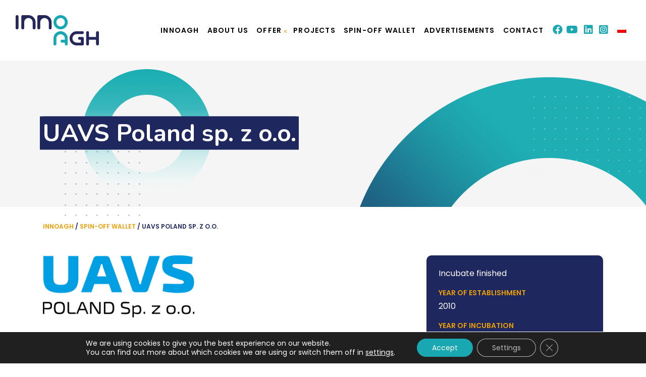

--- FILE ---
content_type: text/css
request_url: https://www.innoagh.pl/wp-content/themes/innoagh/style.min.css?v=1.1
body_size: 5582
content:
a{color:#19a8b2}a:hover{color:#19a8b2;text-decoration:underline}b,strong{font-weight:600}.secondary-button{font-size:14px;text-transform:uppercase;color:#1f275f;font-weight:600;letter-spacing:1.2px}.secondary-button:after{content:"";background:url("assets/dist/img/svg/small-right-arrow.svg") no-repeat;width:10px;height:10px;display:inline-block;margin-left:5px}.dark-font{color:#1f275f}.aqua-light-font{color:#bbf2f5}.gold-font{color:#ec9e06 !important}.white-font{color:#fff}.lightbluegrey-font{color:#9ba6e9}.white-bg{background:#fff}.white-bg-important{background:#fff !important}.aqua-bg{background:#19a8b2}.darkblue-bg{background-color:#1f275f}.lightgrey-bg{background:#f5f5f5}.pattern-darkblue-bg{background:url("assets/dist/img/png/pattern.png") repeat,-webkit-gradient(linear, left bottom, left top, from(rgb(28, 33, 80)), to(rgb(28, 33, 80)));background:url("assets/dist/img/png/pattern.png") repeat,linear-gradient(0deg, rgb(28, 33, 80) 0%, rgb(28, 33, 80) 100%)}.box-shadow{-webkit-box-shadow:0 16px 32px 0 rgba(0,0,0,.08);box-shadow:0 16px 32px 0 rgba(0,0,0,.08)}.br-10{border-radius:10px}@media(max-width: 992px){.f-w{-ms-flex-wrap:wrap !important;flex-wrap:wrap !important}}.subpage-h1-container{position:absolute;top:45%;-webkit-transform:translate(0, -45%);transform:translate(0, -45%)}.subpage-h1{-webkit-box-shadow:-6px 0 0 #1f275f;box-shadow:-6px 0 0 #1f275f;line-height:1.5;padding:0 5px 0 0;display:inline;word-wrap:break-word;background:#1f275f;color:#fff}.my-10{margin-top:100px;margin-bottom:100px}@media(max-width: 768px){.my-10{margin-top:50px;margin-bottom:50px}}.py-10{padding-top:100px;padding-bottom:100px}@media(max-width: 768px){.py-10{padding-top:50px;padding-bottom:50px}}.mt-12{margin-top:120px}@media(max-width: 992px){.mt-12{margin-top:76px}}.mt--10{margin-top:-100px}.pb-10{padding-bottom:100px}@media(max-width: 768px){.pb-10{padding-bottom:50px}}.p-30{padding:30px}.pt-30{padding-top:30px}.pl-30{padding-left:30px}.pb-30{padding-bottom:30px}.pr-30{padding-right:30px}.pt-10{padding-top:100px}@media(max-width: 768px){.pt-10{padding-top:50px}}.font-weight-6{font-weight:600}.aqua-container .divider-long{background:#1cbdc8}.aqua-container .info-name a:hover{color:#fff}body{font-family:"Poppins",sans-serif;background:#fff;color:#1f275f}button{border:none;border-radius:100px;font-weight:600;letter-spacing:1px;font-size:14px;background:rgba(0,0,0,0);text-transform:uppercase;padding:20px 30px;outline:none}button:focus{outline:none}button:disabled{cursor:not-allowed;background:#cfcfcf !important}.button-arrow:after{content:"";width:8px;height:11px;background:url("assets/dist/img/svg/small-arrow.svg") no-repeat;display:inline-block;margin-left:5px;margin-top:-1px;vertical-align:middle}button.gold{background:#ec9e06;color:#fff}button.gold:hover{background:#fab42b}h1{font-family:"Nunito",sans-serif;font-size:48px;white-space:pre-wrap}@media(max-width: 768px){h1{font-size:38px}}h2{font-family:"Nunito",sans-serif;font-size:36px}@media(max-width: 768px){h2{font-size:28px}}.inno-navbar{padding-top:25px;padding-bottom:25px}.inno-navbar .navbar-nav{text-align:right;-webkit-box-pack:end;-ms-flex-pack:end;justify-content:flex-end}.inno-navbar .stellarnav li.has-sub>a:after{border:none;content:"";width:5px;margin-left:5px;height:6px;background:url("assets/dist/img/svg/small-right-arrow.svg");-webkit-transform:rotate(90deg);transform:rotate(90deg)}.inno-navbar .current a{color:#ec9e06}.inno-navbar .nav-link{color:#1f275f;text-transform:uppercase;font-weight:600;font-size:14px;letter-spacing:1.2px}.inno-navbar .nav-link.active,.inno-navbar .nav-link:hover{color:#ec9e06}.inno-navbar .stellarnav ul ul{min-width:275px}@media(min-width: 992px){.inno-navbar .stellarnav ul ul{padding:15px}.inno-navbar ul.sub-menu{-webkit-box-shadow:0 7px 30px rgba(0,0,0,.2);box-shadow:0 7px 30px rgba(0,0,0,.2)}}@media(max-width: 992px){.inno-navbar{padding-top:15px;padding-bottom:15px}.inno-navbar .navbar-brand{display:block;width:100%}.inno-navbar .navbar-brand img{height:36px}.inno-navbar .navbar-nav{margin-top:15px}.inno-navbar ul.sub-menu{background:rgba(0,0,0,.05) !important;padding-left:25px}.inno-navbar .dd-toggle{width:50%;text-align:right;padding-right:15px !important}.inno-navbar .stellarnav a.dd-toggle .icon-plus:after,.inno-navbar .stellarnav a.dd-toggle .icon-plus:before{top:47% !important}}.menu-toggle{position:absolute;right:0;top:10px}.menu-toggle.full{width:auto}section{position:relative}section p{font-size:16px;font-weight:400}section.slider{height:820px;width:100%;overflow:hidden}section.slider .main-slider-group{min-height:820px}section.slider .main-slider-group .main-slider-single{min-height:820px;outline:none}section.slider .main-slider-group .main-slider-single h2{font-family:"Nunito",sans-serif;font-size:48px}@media(max-width: 768px){section.slider .main-slider-group .main-slider-single h2{font-size:36px}}section.slider .main-slider-group .main-slider-single.slider-dark p{color:rgba(255,255,255,.7)}section.slider .slider-dots{margin-top:-295px}section.slider .slider-dots .slick-dots{position:relative;text-align:left;bottom:0}section.slider .slider-dots .slick-dots li{width:12px;height:12px}section.slider .slider-dots .slick-dots li button:before{width:12px;height:12px;content:"";border-radius:100%;opacity:1;border:solid 3px #35d7e3}section.slider .slider-dots .slick-dots li.slick-active button:before{border:solid 3px #19a8b2;background:#19a8b2}section.slider .slick-next,section.slider .slick-prev{width:30px;height:52px}@media(max-width: 768px){section.slider .slick-next,section.slider .slick-prev{display:none !important}}section.slider .slick-next{right:30px;z-index:2}section.slider .slick-next:before{content:"";display:block;width:100%;height:100%;background:url("assets/dist/img/svg/arrow-right.svg")}section.slider .slick-prev{left:30px;z-index:2}section.slider .slick-prev:before{content:"";display:block;width:100%;height:100%;background:url("assets/dist/img/svg/arrow-left.svg")}section.slider p{font-size:18px;font-weight:400}.ads-group-slider,.fact-group-slider,.news-group-slider{margin-bottom:50px !important}section.facts .ads-group-slider .single-fact,section.facts .fact-group-slider .single-fact,section.facts .news-group-slider .single-fact{outline:none}section.facts .fact-group{min-height:445px}section.facts .fact-group:hover a{text-decoration:underline}section.facts .single-fact.inactive .inactive-mask{background:rgba(28,33,80,.3);border-radius:10px;width:100%;height:100%;position:absolute;left:0;top:0;display:-webkit-box;display:-ms-flexbox;display:flex;-webkit-box-align:center;-ms-flex-align:center;align-items:center;-webkit-box-pack:center;-ms-flex-pack:center;justify-content:center}section.facts .single-fact.inactive .inactive-mask .pill{font-weight:600;font-size:14px;text-transform:uppercase;padding:10px 15px;border-radius:100px;z-index:2;background:rgba(255,255,255,.8)}section.facts .fact-wrapper{position:relative;border-radius:10px;-webkit-box-shadow:0 16px 32px 0 rgba(0,15,30,.08);box-shadow:0 16px 32px 0 rgba(0,15,30,.08)}section.facts .fact-content .fact-date{font-size:14px;font-weight:600}section.facts .fact-content .info-category{padding:3px 15px;background:#d1f6f9;color:#19a8b2;font-weight:500;font-size:12px;width:-webkit-fit-content;width:-moz-fit-content;width:fit-content;border-radius:100px}section.facts .fact-content .info-name a{font-size:16px;font-weight:500;line-height:1.2;display:block}section.facts .fact-content .info-excerpt{font-size:14px;font-weight:400}section.facts .fact-content p{font-size:14px;font-weight:400}section.facts .ads-group-slider p{color:#bbf2f5}section.facts.margin--{margin-top:-190px}section.counters .single-counter .counter-number{font-family:"Nunito",sans-serif;font-size:36px}section.counters .single-counter p{font-size:16px;font-weight:400}section.counters .single-counter .counter-group span{display:inline-block;font-family:"Nunito",sans-serif;font-size:36px}section.counters .single-counter .icon-wrap{width:80px;height:80px;border-radius:100px;margin:auto;display:-webkit-box;display:-ms-flexbox;display:flex;-webkit-box-align:center;-ms-flex-align:center;align-items:center;-webkit-box-pack:center;-ms-flex-pack:center;justify-content:center;background:#ec9e06}section.counters .single-counter .icon-wrap img{width:32px;height:32px}section.implemented-projects .implemented-projects-img-container{width:480px;height:480px}section.implemented-projects .implemented-projects-img-container img.logo-inno{position:absolute;left:0;right:0;bottom:0;top:0;margin:auto}section.implemented-projects .implemented-projects-img-container .small-ornament{position:absolute;bottom:-20px;right:-50px}@media(max-width: 1200px){section.implemented-projects .implemented-projects-img-container{width:400px;height:400px}}@media(max-width: 992px){section.implemented-projects .implemented-projects-img-container{width:480px;height:480px}}@media(max-width: 768px){section.implemented-projects .implemented-projects-img-container{width:400px;height:400px}}section.implemented-projects .implemented-projects-img{width:100%;height:100%;border-radius:100%;-webkit-filter:grayscale(100%);filter:grayscale(100%)}section.implemented-projects .grayscale-mask{border-radius:100%;width:100%;height:100%;position:absolute;top:0;left:0;background:-webkit-gradient(linear, left bottom, left top, from(rgba(16, 25, 84, 0.9)), to(rgba(16, 25, 84, 0.9)));background:linear-gradient(0deg, rgba(16, 25, 84, 0.9) 0%, rgba(16, 25, 84, 0.9) 100%)}section.services .single-service h3{font-size:16px;font-weight:400}section.services .single-service .icon-bg{border-radius:100%;min-width:80px;min-height:80px}section.sub-header{height:290px;position:relative}section.sub-header .mh-29{min-height:290px}section.sub-header .container-fluid{height:auto;overflow-x:hidden}section.sub-header .sub-header-img-container{width:445px;height:312px;position:relative}section.sub-header .sub-header-img-container .sub-header-img{width:100%;height:100%;border-bottom-left-radius:10px;border-bottom-right-radius:10px;-webkit-filter:grayscale(100%);filter:grayscale(100%)}section.sub-header .sub-header-img-container .darkblue-mask{border-bottom-left-radius:10px;border-bottom-right-radius:10px;background:-webkit-gradient(linear, left bottom, left top, from(rgba(28, 33, 80, 0.8)), to(rgba(28, 33, 80, 0.8)));background:linear-gradient(0deg, rgba(28, 33, 80, 0.8) 0%, rgba(28, 33, 80, 0.8) 100%);height:100%;width:100%;position:absolute;top:0}section.sub-header .sub-header-img-container .floating-pattern{position:absolute;width:276px;height:151px;top:70px;right:-138px;background:url("assets/dist/img/png/pattern-floating.png")}section.sub-header .right-decor{position:absolute;width:567px;height:257px;background:url("assets/dist/img/png/right-header-el.png") no-repeat;right:0;bottom:0}section.sub-header .left-decor{position:absolute;width:291px;height:313px;background:url("assets/dist/img/png/left-header-el.png") no-repeat;left:10%;bottom:-40px}@media(max-width: 992px){section.sub-header .left-decor{display:none}}section.breadcrumbs{font-weight:600;font-size:12px;margin-top:30px;text-transform:uppercase}section.breadcrumbs span.current-item{color:#1f275f;text-transform:uppercase;font-weight:600;font-size:12px}section.breadcrumbs a{display:inline;color:#ec9e06;text-transform:uppercase;font-weight:600;font-size:12px}section.about-content ul{list-style:none}section.about-content ul li:before{content:"•";color:#ec9e06;font-size:20px;font-weight:bold;display:inline-block;width:1em;margin-left:-1em}section.about-content .custom-orbit{margin:auto;height:470px;position:relative;overflow:hidden}section.about-content .custom-orbit #agh{color:#fff;border-radius:200px;height:100px;position:absolute;display:-webkit-box;display:-ms-flexbox;display:flex;-webkit-box-align:center;-ms-flex-align:center;align-items:center;-webkit-box-pack:center;-ms-flex-pack:center;justify-content:center;left:0;top:0;right:0;bottom:0;margin:auto;width:100px}section.about-content .custom-orbit .agh-orbit{border:2px solid #1f275f;border-radius:50%;height:260px;margin-top:-82px;margin-left:-82px;position:absolute;left:0;top:0;right:0;bottom:0;margin:auto;width:260px;-webkit-animation:spin-right 10s linear infinite;animation:spin-right 10s linear infinite}section.about-content .custom-orbit .inno-orbit{border-radius:50%;height:260px;margin-top:-130px;margin-left:-130px;position:absolute;left:0;top:0;right:0;bottom:0;margin:auto;width:260px;-webkit-transform:rotate(360deg);transform:rotate(360deg);-webkit-transform-origin:50% 100%;transform-origin:50% 100%}section.about-content .custom-orbit #ctt{background-color:#e3e3e3;border-radius:50px;margin-left:-40px;margin-top:215px;height:80px;left:50%;position:absolute;top:0;width:80px;display:-webkit-box;display:-ms-flexbox;display:flex;-webkit-box-align:center;-ms-flex-align:center;align-items:center;-webkit-box-pack:center;-ms-flex-pack:center;justify-content:center;color:#fff}section.about-content .custom-orbit #inno{background-color:#1f275f;border-radius:50px;margin-left:-35px;margin-top:-35px;height:80px;left:50%;position:absolute;top:0;width:80px;display:-webkit-box;display:-ms-flexbox;display:flex;-webkit-box-align:center;-ms-flex-align:center;align-items:center;-webkit-box-pack:center;-ms-flex-pack:center;justify-content:center;color:#fff}section.about-content .custom-orbit .inno-holder{position:absolute;left:50%;top:0;width:80px;height:80px;margin:-35px 0 0 -35px;-webkit-animation:spin-right 15s linear infinite;animation:spin-right 15s linear infinite}section.about-content .custom-orbit #spin{background-color:#199caa;border-radius:50px;margin-left:-40px;margin-top:-40px;height:16px;left:43%;position:absolute;top:0;width:16px;-webkit-animation:spin-right 10s linear infinite;animation:spin-right 10s linear infinite}section.about-content .custom-orbit #spin2{background-color:#199caa;border-radius:50px;margin-left:62px;margin-top:65px;height:26px;left:43%;position:absolute;top:0;width:26px;-webkit-animation:spin-right 10s linear infinite;animation:spin-right 10s linear infinite}section.about-content .custom-orbit #spin3{background-color:#199caa;border-radius:50px;margin-left:35px;margin-top:-45px;height:37px;left:43%;position:absolute;top:0;width:37px;-webkit-animation:spin-right 10s linear infinite;animation:spin-right 10s linear infinite}section.about-content .custom-orbit #spin4{background-color:#199caa;border-radius:50px;margin-left:-90px;margin-top:40px;height:35px;left:43%;position:absolute;top:0;width:35px;-webkit-animation:spin-right 10s linear infinite;animation:spin-right 10s linear infinite}section.about-content .custom-orbit #spin5{background-color:#199caa;border-radius:50px;margin-left:10px;margin-top:98px;height:40px;left:43%;position:absolute;top:0;width:40px;-webkit-animation:spin-right 10s linear infinite;animation:spin-right 10s linear infinite}section.about-content .custom-orbit .reverse{-webkit-animation:spin-left 10s linear infinite;animation:spin-left 10s linear infinite}@-webkit-keyframes spin-right{100%{-webkit-transform:rotate(360deg)}}@keyframes spin-right{100%{-webkit-transform:rotate(360deg);transform:rotate(360deg)}}@-webkit-keyframes spin-left{100%{-webkit-transform:rotate(-360deg)}}@keyframes spin-left{100%{-webkit-transform:rotate(-360deg);transform:rotate(-360deg)}}section.about-activity span{font-size:24px;font-weight:600;display:block}section.about-activity ol{display:block;list-style:none;margin:0;padding:0}section.about-activity ol li{display:block;margin-bottom:25px;position:relative;counter-increment:inst}section.about-activity ol li:before{content:counter(inst);background:#ec9e06;width:60px;height:60px;display:-webkit-box;display:-ms-flexbox;display:flex;-webkit-box-align:center;-ms-flex-align:center;align-items:center;color:#fff;font-size:36px;font-weight:600;border-radius:100%;-webkit-box-pack:center;-ms-flex-pack:center;justify-content:center;margin-bottom:10px}section.about-miscelanous ul{list-style:none}section.about-miscelanous ul li:before{content:"•";color:#ec9e06;font-size:20px;display:inline-block;width:1em;margin-left:-1em}section.about-team .team-member .team-member-photo-container{position:relative}section.about-team .team-member .team-member-photo-container .team-member-mask{opacity:0;-webkit-transition:ease all .3s;transition:ease all .3s;border-top-left-radius:10px;border-top-right-radius:10px;overflow:hidden;position:absolute;top:0;left:0;width:100%;height:100%;display:-webkit-box;display:-ms-flexbox;display:flex;-webkit-box-align:center;-ms-flex-align:center;align-items:center;-webkit-box-orient:vertical;-webkit-box-direction:normal;-ms-flex-direction:column;flex-direction:column;-webkit-box-pack:end;-ms-flex-pack:end;justify-content:flex-end;padding-bottom:25px;background:-webkit-gradient(linear, left bottom, left top, from(rgba(28, 33, 80, 0.8)), to(rgba(28, 33, 80, 0.8)));background:linear-gradient(0deg, rgba(28, 33, 80, 0.8) 0%, rgba(28, 33, 80, 0.8) 100%)}section.about-team .team-member .team-member-photo-container .team-member-mask:before{content:"";width:104px;height:223px;background:url("assets/dist/img/svg/inno-watermark.svg")}section.about-team .team-member .team-member-photo-container .team-member-mask-empty{opacity:1;-webkit-transition:ease all .3s;transition:ease all .3s;border-top-left-radius:10px;border-top-right-radius:10px;overflow:hidden;position:absolute;top:0;left:0;width:100%;height:100%;display:-webkit-box;display:-ms-flexbox;display:flex;-webkit-box-align:center;-ms-flex-align:center;align-items:center;-webkit-box-orient:vertical;-webkit-box-direction:normal;-ms-flex-direction:column;flex-direction:column;-webkit-box-pack:end;-ms-flex-pack:end;justify-content:flex-end;padding-bottom:25px;background:-webkit-gradient(linear, left bottom, left top, from(rgba(28, 33, 80, 0.8)), to(rgba(28, 33, 80, 0.8)));background:linear-gradient(0deg, rgba(28, 33, 80, 0.8) 0%, rgba(28, 33, 80, 0.8) 100%)}section.about-team .team-member .team-member-photo-container .team-member-mask-empty:before{content:"";width:104px;height:223px;background:url("assets/dist/img/svg/inno-watermark.svg")}section.about-team .team-member .team-member-photo-container .team-member-photo{border-top-left-radius:10px;border-top-right-radius:10px;overflow:hidden;min-height:370px;width:100%}section.about-team .team-member .team-member-content-container{background:rgba(245,245,245,.9);border-bottom-left-radius:10px;border-bottom-right-radius:10px;padding:20px}section.about-team .team-member .team-member-name{display:-webkit-box;display:-ms-flexbox;display:flex;-webkit-box-align:center;-ms-flex-align:center;align-items:center;-webkit-box-pack:center;-ms-flex-pack:center;justify-content:center;font-size:24px;font-weight:600;color:#1f275f}section.about-team .team-member .team-member-position{display:-webkit-box;display:-ms-flexbox;display:flex;-webkit-box-align:center;-ms-flex-align:center;align-items:center;-webkit-box-pack:center;-ms-flex-pack:center;justify-content:center;font-size:18px;text-align:center;font-weight:600;color:#ec9e06}section.about-team .team-member .team-member-email{display:-webkit-box;display:-ms-flexbox;display:flex;-webkit-box-align:center;-ms-flex-align:center;align-items:center;-webkit-box-pack:center;-ms-flex-pack:center;justify-content:center;font-size:18px;text-align:center;font-weight:400;word-break:break-all}section.about-team .team-member .team-member-email a{color:#1f275f}section.about-team .team-member:hover .team-member-mask{opacity:1}section.about-partners .partner-logo{display:-webkit-box;display:-ms-flexbox;display:flex;-webkit-box-align:center;-ms-flex-align:center;align-items:center;-webkit-box-pack:center;-ms-flex-pack:center;justify-content:center;max-height:90px}section.about-partners .partner-logo img{-webkit-transition:ease all .3s;transition:ease all .3s;-webkit-filter:grayscale(100%);filter:grayscale(100%);opacity:.5}section.about-partners .partner-logo:hover img{-webkit-filter:grayscale(0%);filter:grayscale(0%);opacity:1}section.about-partners ul{list-style:none;margin:0;padding:0}section.about-partners ul li{display:inline-block;margin-right:20px;font-weight:500}section.about-partners ul li:before{content:"•";color:#ec9e06;font-size:20px;display:inline-block;width:1em}section.offer .single-offer{display:-webkit-box;display:-ms-flexbox;display:flex;-webkit-box-align:start;-ms-flex-align:start;align-items:flex-start;-webkit-box-orient:vertical;-webkit-box-direction:normal;-ms-flex-direction:column;flex-direction:column;min-height:480px}section.pre-accelerate-offer .single-offer{min-height:420px;display:-webkit-box;display:-ms-flexbox;display:flex;-webkit-box-align:start;-ms-flex-align:start;align-items:flex-start;-webkit-box-orient:vertical;-webkit-box-direction:normal;-ms-flex-direction:column;flex-direction:column;border-radius:10px}section.pre-accelerate-slider .pre-acceleration-slider-single{outline:none}section.pre-accelerate-slider .slick-next,section.pre-accelerate-slider .slick-prev{width:30px;height:52px}@media(max-width: 768px){section.pre-accelerate-slider .slick-next,section.pre-accelerate-slider .slick-prev{display:none !important}}section.pre-accelerate-slider .slick-next{right:30px;z-index:2}section.pre-accelerate-slider .slick-next:before{content:"";display:block;width:100%;height:100%;background:url("assets/dist/img/svg/arrow-right.svg")}section.pre-accelerate-slider .slick-prev{left:30px;z-index:2}section.pre-accelerate-slider .slick-prev:before{content:"";display:block;width:100%;height:100%;background:url("assets/dist/img/svg/arrow-left.svg")}section.pre-accelerate-slider .slider-dots .slick-dots{position:relative;text-align:center;bottom:0}section.pre-accelerate-slider .slider-dots .slick-dots li{width:12px;height:12px}section.pre-accelerate-slider .slider-dots .slick-dots li button:before{width:12px;height:12px;content:"";border-radius:100%;opacity:1;border:solid 3px #35d7e3}section.pre-accelerate-slider .slider-dots .slick-dots li.slick-active button:before{border:solid 3px #19a8b2;background:#19a8b2}.sub-header-training h1{font-size:28px}@media(max-width: 768px){.sub-header-training h1{font-size:26px}}section.training-offer .training-single-card{border-radius:10px;overflow:hidden;background:#fff}section.training-offer .training-single-card .training-single-image-container{border-top-left-radius:10px;border-top-right-radius:10px;position:relative}section.training-offer .training-single-card .training-single-image-container .training-single-image{width:100%;min-height:200px}section.training-offer .training-single-card .training-single-image-container .image-container-inactive-mask{width:100%;height:100%;position:absolute;left:0;top:0;display:-webkit-box;display:-ms-flexbox;display:flex;-webkit-box-align:center;-ms-flex-align:center;align-items:center;-webkit-box-pack:center;-ms-flex-pack:center;justify-content:center}section.training-offer .training-single-card .training-single-image-container .image-container-inactive-mask .pill{font-weight:600;font-size:14px;text-transform:uppercase;padding:10px 15px;border-radius:100px;z-index:2;background:rgba(255,255,255,.6)}section.training-offer .training-single-card .training-single-content{min-height:330px;display:-webkit-box;display:-ms-flexbox;display:flex;-webkit-box-orient:vertical;-webkit-box-direction:normal;-ms-flex-direction:column;flex-direction:column;-webkit-box-pack:justify;-ms-flex-pack:justify;justify-content:space-between}section.training-offer .training-single-card .training-single-content .training-single-name h4{font-size:20px;font-weight:500}section.training-offer .training-single-card .training-single-content .training-single-name a{color:#1f275f}section.training-offer .training-single-card .training-single-content .training-single-name a:hover{color:#ec9e06}section.training-offer .training-single-card .training-single-content .training-single-footer span{font-size:14px;font-weight:600}section.training-offer .training-single-card .training-single-content .training-single-footer span.principal{text-transform:uppercase;display:block;color:#ec9e06}section.training-offer .training-single-card .training-single-content .training-single-footer .training-single-cost{font-weight:600}section.training-offer .training-single-card.inactive .training-single-image{-webkit-filter:grayscale(100%);filter:grayscale(100%);opacity:.3}section.training-offer .training-single-card.inactive .training-single-name h4{opacity:.5}section.training-offer .training-time-group-box{font-size:14px;font-weight:600}section.training-single .spin-logotype img{max-height:230px;max-width:100%}section.training-single span{font-size:14px;font-weight:600}section.training-single span.span-min-header{text-transform:uppercase;display:block;color:#ec9e06}section.training-single .term-group .single-term:last-child{margin-bottom:0 !important}section.training-single ul.download{margin:0;list-style-type:none;padding-left:15px}section.training-single ul.download li{position:relative;padding-right:20px;font-weight:500;display:-webkit-box;display:-ms-flexbox;display:flex;-webkit-box-align:center;-ms-flex-align:center;align-items:center;margin-bottom:10px}section.training-single ul.download li:before{content:"";display:inline-block;vertical-align:middle;position:absolute;left:-15px;top:10px;width:8px;height:2px;background:#ec9e06;margin-top:1px}section.training-additional .training-additional-formular label{display:block}section.training-additional .training-additional-formular input,section.training-additional .training-additional-formular textarea{width:100%;border-radius:5px;border:solid 2px rgba(255,255,255,.2);background:rgba(0,0,0,0);padding:10px;color:#fff}section.training-additional .training-additional-formular select{width:100%;border-radius:5px;border:solid 2px rgba(255,255,255,.2);background:rgba(0,0,0,0);padding:10px;color:#fff}section.training-additional .training-additional-formular option{color:#1f275f}section.training-additional .training-additional-formular .wpcf7-list-item{margin:0}section.training-additional .training-additional-formular input[type=checkbox]{width:auto;margin-right:10px}section.training-additional .training-additional-formular input[type=submit]{width:auto;border:none;border-radius:100px;font-weight:600;letter-spacing:1px;font-size:14px;background:rgba(0,0,0,0);text-transform:uppercase;padding:20px 30px;outline:none}section.training-additional .training-additional-formular input[type=submit]:focus{outline:none}section.training-additional .training-additional-formular input[type=submit].gold{background:#ec9e06;color:#fff}section.training-additional .training-additional-formular input[type=submit].gold:hover{background:#fab42b}section.training-additional .training-additional-formular a{color:#ec9e06;text-decoration:underline}section.projects{overflow:hidden}section.projects .projects-group{min-height:400px;max-height:400px;display:-webkit-box;display:-ms-flexbox;display:flex;-webkit-box-orient:vertical;-webkit-box-direction:normal;-ms-flex-direction:column;flex-direction:column}@media(max-width: 992px){section.projects .projects-group{margin-top:100px}}section.projects .projects-group-mask{position:absolute;z-index:3;top:0;right:0;top:0;bottom:0;margin-top:auto;margin-bottom:auto;min-height:530px;width:550px;background:-webkit-gradient(linear, left top, right top, from(rgba(2, 0, 36, 0)), color-stop(55%, rgb(255, 255, 255)));background:linear-gradient(90deg, rgba(2, 0, 36, 0) 0%, rgb(255, 255, 255) 55%)}@media(max-width: 1440px){section.projects .projects-group-mask{right:25%}}section.projects .training-group{position:absolute;display:-webkit-box;display:-ms-flexbox;display:flex;width:170%;-ms-flex-wrap:nowrap;flex-wrap:nowrap;opacity:.5}section.projects .training-single-card{width:100%;max-width:307px;max-height:340px;border-radius:10px;overflow:hidden;background:#fff}section.projects .training-single-card .training-single-image-container{border-top-left-radius:10px;border-top-right-radius:10px;position:relative}section.projects .training-single-card .training-single-image-container .training-single-image{width:100%;min-height:200px}section.projects .training-single-card .training-single-image-container .image-container-inactive-mask{width:100%;height:100%;position:absolute;left:0;top:0;display:-webkit-box;display:-ms-flexbox;display:flex;-webkit-box-align:center;-ms-flex-align:center;align-items:center;-webkit-box-pack:center;-ms-flex-pack:center;justify-content:center}section.projects .training-single-card .training-single-image-container .image-container-inactive-mask .pill{font-weight:600;font-size:14px;text-transform:uppercase;padding:10px 15px;border-radius:100px;z-index:2;background:rgba(255,255,255,.6)}section.projects .training-single-card .training-single-content{display:-webkit-box;display:-ms-flexbox;display:flex;-webkit-box-orient:vertical;-webkit-box-direction:normal;-ms-flex-direction:column;flex-direction:column;-webkit-box-pack:justify;-ms-flex-pack:justify;justify-content:space-between}section.projects .training-single-card .training-single-content .training-single-name h4{font-size:20px;font-weight:500}section.projects .training-single-card .training-single-content .training-single-name a{color:#1f275f}section.projects .training-single-card .training-single-content .training-single-name a:hover{color:#ec9e06}section.projects .training-single-card .training-single-content .training-single-footer span{font-size:14px;font-weight:600}section.projects .training-single-card .training-single-content .training-single-footer span.principal{text-transform:uppercase;display:block;color:#ec9e06}section.projects .training-single-card .training-single-content .training-single-footer .training-single-cost{font-weight:600}section.projects .training-single-card.inactive .training-single-image{-webkit-filter:grayscale(100%);filter:grayscale(100%);opacity:.3}section.projects .training-single-card.inactive .training-single-name h4{opacity:.5}section.projects .training-single-card.inactive .training-single-footer span{opacity:.5}section.projects.projects-in-archive .training-single-card{max-width:none}section.projects-bri .bri-single-card{width:100%;border-radius:10px;overflow:hidden;background:#1f275f;color:#fff}section.projects-bri .bri-single-card .bri-single-header span{font-size:14px;font-weight:600}section.projects-bri .bri-single-card .bri-single-header .bri-single-pill{font-size:12px;font-weight:500;background:#ec9e06;padding:4px 15px;border-radius:25px}section.projects-bri .bri-single-card .bri-single-header .bri-single-name h4{font-size:20px;font-weight:500}section.projects-bri .bri-single-card .bri-single-header .bri-single-name a{color:#fff}section.projects-bri .bri-single-card .bri-single-header .bri-single-name a:hover{color:#ec9e06}section.projects-bri .bri-single-card .bri-single-content{display:-webkit-box;display:-ms-flexbox;display:flex;-webkit-box-orient:vertical;-webkit-box-direction:normal;-ms-flex-direction:column;flex-direction:column;-webkit-box-pack:justify;-ms-flex-pack:justify;justify-content:space-between}section.projects-bri .bri-single-card .bri-single-content .principal-group span.principal-header{text-transform:uppercase;display:block;font-weight:600;font-size:14px;color:#ec9e06}section.projects-bri .bri-single-card .bri-single-content .principal-group .principal{line-height:1.2}section.projects-bri .bri-single-card.realised{background:#fff;color:#1f275f}section.projects-bri .bri-single-card.realised .principal-group span.principal-header{color:#19a8b2}section.projects-bri .bri-single-card.realised .bri-single-name a{color:#1f275f}section.projects-bri .bri-single-card.realised .bri-single-name a:hover{color:#19a8b2}section.projects-bri .bri-single-card.realised .bri-single-pill{background:#19a8b2;color:#fff}section.spin-off .spin-off-single-card{min-height:160px;border-radius:10px;overflow:hidden;background:#fff;display:-webkit-box;display:-ms-flexbox;display:flex;-webkit-box-orient:horizontal;-webkit-box-direction:normal;-ms-flex-direction:row;flex-direction:row}@media(max-width: 575px){section.spin-off .spin-off-single-card{-webkit-box-orient:vertical;-webkit-box-direction:normal;-ms-flex-direction:column;flex-direction:column}}section.spin-off .spin-off-single-card .spin-off-single-image-container{min-width:210px;max-width:210px;display:-webkit-box;display:-ms-flexbox;display:flex;-webkit-box-pack:center;-ms-flex-pack:center;justify-content:center;-webkit-box-align:center;-ms-flex-align:center;align-items:center}section.spin-off .spin-off-single-card .spin-off-single-image-container img{max-width:100%;max-height:110px}section.spin-off .spin-off-single-card .spin-off-single-content{display:-webkit-box;display:-ms-flexbox;display:flex;-webkit-box-orient:vertical;-webkit-box-direction:normal;-ms-flex-direction:column;flex-direction:column;-webkit-box-pack:justify;-ms-flex-pack:justify;justify-content:space-between}section.spin-off .spin-off-single-card .spin-off-single-content .spin-off-single-name h4{font-size:20px;font-weight:500}section.spin-off .spin-off-single-card .spin-off-single-content .spin-off-single-name a{color:#1f275f}section.spin-off .spin-off-single-card .spin-off-single-content .spin-off-single-name a:hover{color:#ec9e06}section.spin-off .spin-off-single-card .spin-off-single-content .spin-off-single-footer span{font-size:14px;font-weight:600}section.spin-off .spin-off-single-card.inactive .spin-off-single-image{-webkit-filter:grayscale(100%);filter:grayscale(100%);opacity:.3}section.spin-off .spin-off-single-card.inactive .spin-off-single-name h4{opacity:.5}.ads .single-ads{min-height:230px}.ads .ads-wrapper{border-radius:10px;-webkit-box-shadow:0 16px 32px 0 rgba(0,15,30,.08);box-shadow:0 16px 32px 0 rgba(0,15,30,.08)}.ads .ads-content .ads-date{font-size:14px;font-weight:600}.ads .ads-content .ads-name a{font-size:16px;font-weight:500;line-height:1.2;display:block}.ads .ads-content .ads-excerpt{font-size:14px;font-weight:400;margin-bottom:0}section.ads-single span{font-size:14px;font-weight:600}section.ads-single span.span-min-header{text-transform:uppercase;display:block;color:#ec9e06}section.ads-single .term-group .single-term:last-child{margin-bottom:0 !important}section.ads-single ul{margin:0;list-style-type:none;padding-left:15px}section.ads-single ul li{position:relative;padding-right:20px;font-weight:500;display:-webkit-box;display:-ms-flexbox;display:flex;-webkit-box-align:center;-ms-flex-align:center;align-items:center;margin-bottom:10px}section.ads-single ul li:before{content:"";display:inline-block;vertical-align:middle;position:absolute;left:-15px;top:10px;width:8px;height:2px;background:#ec9e06;margin-top:1px}section.contact .inno-map{border-radius:5px;overflow:hidden}.inno-tabs h3{font-size:24px;font-weight:500}@media(max-width: 768px){.inno-tabs h3{font-size:16px}}.inno-tabs .nav-link{padding:.5rem 2rem;color:#ccc;border-bottom:solid 3px rgba(0,0,0,0);border-right:none;border-top:none;border-left:none}.inno-tabs .nav-link:hover{border-bottom:solid 3px #ec9e06}.inno-tabs .nav-link.active{color:#1f275f;background-color:rgba(0,0,0,0);border-bottom:solid 3px #ec9e06}@media(max-width: 575px){.inno-tabs .nav-link{padding:.5rem 1rem}}.large-icon-container{position:relative;margin:0 auto;width:250px;height:250px;border-radius:100%;background:#1f275f;display:-webkit-box;display:-ms-flexbox;display:flex;-webkit-box-align:center;-ms-flex-align:center;align-items:center;-webkit-box-pack:center;-ms-flex-pack:center;justify-content:center}.large-icon-container .large-icon-decor{width:128px;height:213px;position:absolute;top:96px;right:-7px;background:url("assets/dist/img/png/icon-decor.png")}.large-icon-container img{max-width:110px;width:100%}.divider-default:after{content:"";width:33px;height:16px;background:url("assets/dist/img/svg/divider.svg");margin-bottom:30px;margin-top:10px;display:block}.divider-default.centered:after{margin-left:auto;margin-right:auto}.divider-long{width:100%;height:1px;background:#f5f5f5}#bri-realised .pagination a.current,.ads .pagination a.current{color:#fff;background:#19a8b2;border:solid 1px #19a8b2}.pager div.disabled{opacity:.3;pointer-events:none;cursor:not-allowed}.pager .pageNumbers{display:inline-block}.pager a,.pager div:not(.pageNumbers){display:inline-block;padding:6px 15px;color:#1f275f;border-radius:5px;border:solid 1px #dcdcdc;-webkit-box-shadow:0 16px 32px 0 rgba(0,0,0,.08);box-shadow:0 16px 32px 0 rgba(0,0,0,.08);cursor:pointer;background:#fff;margin-right:5px}.pager .pageNumbers a.active{color:#fff;background:#19a8b2;border:solid 1px #19a8b2}.pager.gold .pageNumbers a.active{background:#ec9e06;border:solid 1px #ec9e06}.pagination{margin-top:50px}.pagination,.pagination *{-webkit-user-select:none;-moz-user-select:none;-ms-user-select:none;user-select:none}.pagination a{display:inline-block;padding:6px 15px;color:#1f275f;border-radius:5px;border:solid 1px #dcdcdc;-webkit-box-shadow:0 16px 32px 0 rgba(0,0,0,.08);box-shadow:0 16px 32px 0 rgba(0,0,0,.08);cursor:pointer;background:#fff;margin-right:5px}.pagination a.disabled{opacity:.3;pointer-events:none;cursor:not-allowed}.pagination a.current{color:#fff;background:#ec9e06;border:solid 1px #ec9e06}.logo-inno{height:60px}#mouse_body{border-style:solid;border-width:3px;border-color:#ec9e06;border-radius:32px;height:40px;width:24px;position:absolute;left:0;right:0;bottom:230px;margin:auto}@media(max-width: 768px){#mouse_body{display:none}}#mouse_wheel{border-style:solid;border-width:3px;border-color:#ec9e06;border-radius:8px;background-color:#ec9e06;position:relative;height:3px;width:3px;margin:0 auto;-webkit-animation:wheel_animation 1.5s linear infinite;animation:wheel_animation 1.5s linear infinite}@-webkit-keyframes wheel_animation{0%{opacity:0;top:2px}50%{opacity:1;top:50%}100%{opacity:0;top:33px}}@keyframes wheel_animation{0%{opacity:0;top:2px}50%{opacity:1;top:50%}100%{opacity:0;top:33px}}ul.dropdown-menu li>ul.dropdown-menu{left:100%;top:0}ul.dropdown-menu li:focus>ul.dropdown-menu,ul.dropdown-menu li:hover>ul.dropdown-menu{display:block}.section-anchor{height:100px;position:absolute;top:-100px;left:0}.single-pill{display:inline-block;font-size:12px;font-weight:500;background:#ec9e06;padding:4px 15px;border-radius:25px}.single-post .single-pill{background:#d1f6f9;color:#19a8b2}.single-post .single-term .span-min-header{color:#19a8b2}.single-post.gold-min-header .single-term .span-min-header{color:#ec9e06 !important}.single-post.gold-min-header .single-term a{color:#fff}.single-post.gold-min-header .single-term a:hover{color:#19a8b2}.project-archived .darkblue-bg{background-color:#fff;-webkit-box-shadow:0 16px 32px 0 rgba(0,0,0,.08);box-shadow:0 16px 32px 0 rgba(0,0,0,.08)}.project-archived .single-pill{background:#19a8b2}.project-archived .single-term{color:#1f275f}.project-archived .single-term .span-min-header{color:#19a8b2}.terms{list-style-type:none;margin:0 0 30px;padding:0}.terms li{display:inline-block;margin-right:10px;margin-bottom:10px}.terms li a{font-weight:500;color:#1f275f}.terms li a:hover{color:#ec9e06}.terms.posts li:first-child{display:none}#inactive-spin-off .spin-off-single-content img{height:40px}.participate_btn{border-top:solid 1px rgba(255,255,255,.2);padding-top:20px}.acceptance-check{font-size:14px;font-weight:300}.wpcf7-not-valid-tip{font-size:12px;font-weight:300}@media(max-width: 768px){.members-bg{background:none !important}}.lighter-font h2{font-size:38px !important}@media(max-width: 768px){.lighter-font h2{font-size:28px !important}}.lighter-font p{font-size:17px}@media(max-width: 768px){.lighter-font p{font-size:16px !important}}.mobile.active .menu-icon{display:inline-block !important;padding:30px 50px 30px 0 !important !important}.mobile.active .menu-icon a{border-bottom:0 !important;top:0;bottom:0;margin:auto 0 !important !important}.mobile.active .menu-icon:before{margin-top:-12px}.menu-icon{width:20px;padding:30px 15px !important;height:20px;position:relative !important}.menu-icon a{width:20px;height:20px;padding:0 !important;top:0;position:absolute;right:0;bottom:0;margin:auto 0 !important}.menu-icon:before{color:#19a8b2;font-size:20px;display:block;position:absolute;right:0;bottom:20px}li.menu-icon:first-child{display:block !important;margin-left:15px !important;background:blue !important}ul.navbar-nav li.menu-icon:first-child{margin-left:15px;background:red}.qtranxs-lang-menu{margin-left:10px !important}.qtranxs-lang-menu a img{margin-top:-4px}@media screen and (max-width: 1199px){.qtranxs-lang-menu{margin-left:auto !important}}

--- FILE ---
content_type: image/svg+xml
request_url: https://www.innoagh.pl/wp-content/themes/innoagh/assets/dist/img/svg/logo-innoagh.svg
body_size: 417
content:
<svg xmlns="http://www.w3.org/2000/svg" viewBox="0 0 165 60"><defs><style>.cls-1{fill:#25275a;}.cls-2{fill:#19a8b2;}</style></defs><title>logo-innoagh</title><g id="Warstwa_2" data-name="Warstwa 2"><g id="Warstwa_1-2" data-name="Warstwa 1"><path class="cls-1" d="M2.81,28.13h0A2.81,2.81,0,0,1,0,25.31V2.81a2.81,2.81,0,0,1,5.63,0v22.5a2.81,2.81,0,0,1-2.81,2.81"/><path class="cls-1" d="M39.38,14.06V25.31a2.81,2.81,0,0,1-5.62,0V14.06a8.44,8.44,0,0,0-8.6-8.44,8.55,8.55,0,0,0-8.28,8.6V25.31a2.81,2.81,0,0,1-5.62,0V2.81A2.81,2.81,0,0,1,14.06,0H25.31A14.06,14.06,0,0,1,39.38,14.06"/><path class="cls-1" d="M71.25,14.06V25.31a2.81,2.81,0,0,1-5.62,0V14.06A8.44,8.44,0,0,0,57,5.63a8.55,8.55,0,0,0-8.28,8.6V25.31a2.81,2.81,0,0,1-5.62,0V2.81A2.81,2.81,0,0,1,45.94,0H57.19A14.06,14.06,0,0,1,71.25,14.06"/><path class="cls-2" d="M103.12,45.94V57.19a2.81,2.81,0,0,1-5.63,0V54.38H91.87a2.81,2.81,0,0,1,0-5.62H97.5V45.94a8.44,8.44,0,0,0-16.87,0V57.19a2.81,2.81,0,1,1-5.62,0V45.94a14.06,14.06,0,0,1,28.13,0"/><path class="cls-1" d="M135,45.95V57.18A2.82,2.82,0,0,1,132.18,60H120.94a14.06,14.06,0,0,1-14.06-14.12,14.2,14.2,0,0,1,14.28-14h11a2.82,2.82,0,0,1,2.8,3,2.87,2.87,0,0,1-2.89,2.6H120.94A8.45,8.45,0,0,0,112.5,46v.21a8.18,8.18,0,0,0,8.18,8.18h8.69V48.76h-2.73a2.87,2.87,0,0,1-2.89-2.6,2.82,2.82,0,0,1,2.8-3h5.62A2.82,2.82,0,0,1,135,45.95"/><path class="cls-2" d="M89.06,0h0a14.06,14.06,0,1,0,14.06,14.06A14.1,14.1,0,0,0,89.06,0M97.5,14.06a8.44,8.44,0,1,1-8.44-8.44,8.46,8.46,0,0,1,8.44,8.44"/><path class="cls-1" d="M165,34.69V57.11A2.86,2.86,0,0,1,162.32,60a2.81,2.81,0,0,1-2.95-2.81V48.75H145.31v8.36A2.86,2.86,0,0,1,142.64,60a2.81,2.81,0,0,1-2.95-2.81V34.77a2.86,2.86,0,0,1,2.59-2.88,2.82,2.82,0,0,1,3,2.8v8.44h14.06V34.77A2.86,2.86,0,0,1,162,31.88a2.82,2.82,0,0,1,3,2.8"/></g></g></svg>

--- FILE ---
content_type: image/svg+xml
request_url: https://www.innoagh.pl/wp-content/themes/innoagh/assets/dist/img/svg/small-right-arrow.svg
body_size: 29
content:
<svg xmlns="http://www.w3.org/2000/svg" viewBox="0 0 7.56 11.06"><defs><style>.cls-1{fill:#ec9e06;}</style></defs><title>small-right-arrow</title><g id="Warstwa_2" data-name="Warstwa 2"><g id="Warstwa_1-2" data-name="Warstwa 1"><path class="cls-1" d="M1,11.06A1,1,0,0,1,.33,9.32L4.56,5.53.33,1.74A1,1,0,0,1,1.67.26L7.56,5.53,1.67,10.81A1,1,0,0,1,1,11.06Z"/></g></g></svg>